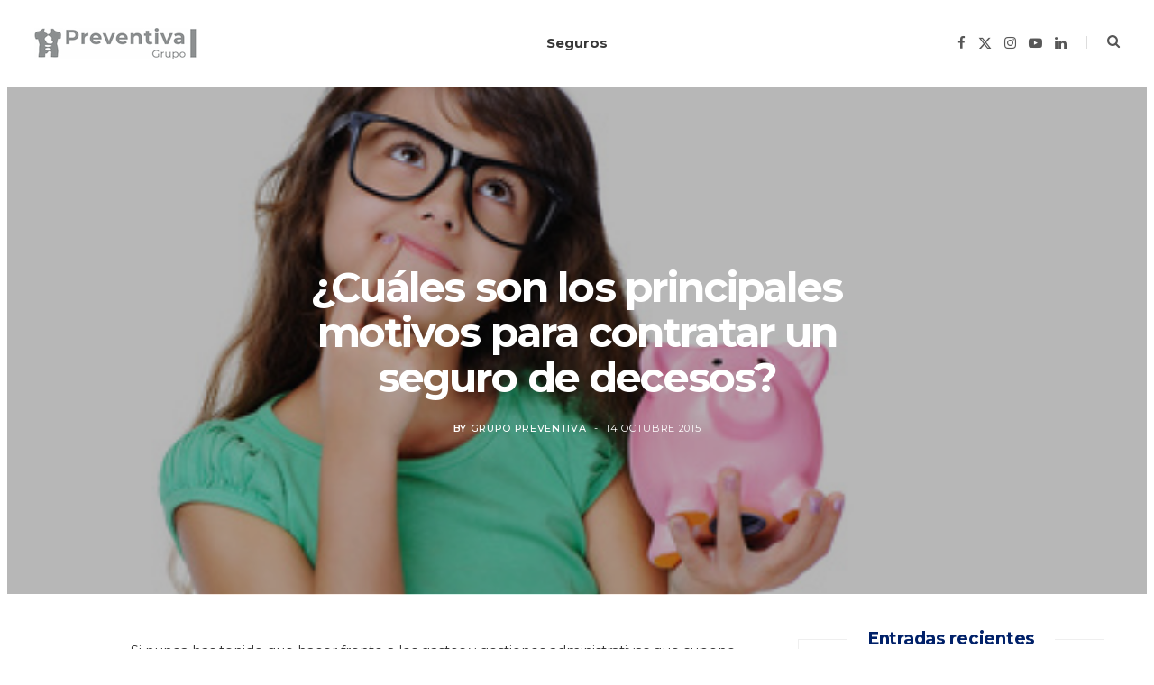

--- FILE ---
content_type: text/html; charset=UTF-8
request_url: https://grupopreventiva.com/son-principales-motivos-contratar-seguro-decesos/
body_size: 16466
content:
<!DOCTYPE html>
<html lang="es">

<head>

	<meta charset="UTF-8" />
	<meta http-equiv="x-ua-compatible" content="ie=edge" />
	<meta name="viewport" content="width=device-width, initial-scale=1" />
	<link rel="pingback" href="https://grupopreventiva.com/xmlrpc.php" />
	<link rel="profile" href="https://gmpg.org/xfn/11" />
	
	<meta name='robots' content='noindex, nofollow' />

	<!-- This site is optimized with the Yoast SEO plugin v26.5 - https://yoast.com/wordpress/plugins/seo/ -->
	<title>¿Cuáles son los principales motivos para contratar un seguro de decesos? - Blog Grupo Preventiva</title>
<link data-rocket-preload as="style" href="https://fonts.googleapis.com/css?family=Open%20Sans%3A400%2C400i%2C600%2C700%7CLora%3A400i%7CMontserrat%3A400%2C500%2C600%2C700%7COpen%20Sans%3A400%2C500%2C600%2C700&#038;subset=latin%2Clatin-ext&#038;display=swap" rel="preload">
<link href="https://fonts.googleapis.com/css?family=Open%20Sans%3A400%2C400i%2C600%2C700%7CLora%3A400i%7CMontserrat%3A400%2C500%2C600%2C700%7COpen%20Sans%3A400%2C500%2C600%2C700&#038;subset=latin%2Clatin-ext&#038;display=swap" media="print" onload="this.media=&#039;all&#039;" rel="stylesheet">
<noscript><link rel="stylesheet" href="https://fonts.googleapis.com/css?family=Open%20Sans%3A400%2C400i%2C600%2C700%7CLora%3A400i%7CMontserrat%3A400%2C500%2C600%2C700%7COpen%20Sans%3A400%2C500%2C600%2C700&#038;subset=latin%2Clatin-ext&#038;display=swap"></noscript>
	<meta property="og:locale" content="es_ES" />
	<meta property="og:type" content="article" />
	<meta property="og:title" content="¿Cuáles son los principales motivos para contratar un seguro de decesos? - Blog Grupo Preventiva" />
	<meta property="og:description" content="Si nunca has tenido que hacer frente a los gastos y gestiones administrativas que supone el fallecimiento de un familiar, como pueden ser los gastos de sepelio has de saber que su coste se puede situar en España entorno a los 2.000 y los 4.000 euros. Por todo ello, aparecen los seguros de decesos que" />
	<meta property="og:url" content="https://grupopreventiva.com/son-principales-motivos-contratar-seguro-decesos/" />
	<meta property="og:site_name" content="Blog Grupo Preventiva" />
	<meta property="article:published_time" content="2015-10-14T00:00:00+00:00" />
	<meta property="og:image" content="https://grupopreventiva.com/wp-content/uploads/2020/02/motivos-contratar-seguros-decesos.jpg" />
	<meta property="og:image:width" content="425" />
	<meta property="og:image:height" content="283" />
	<meta property="og:image:type" content="image/jpeg" />
	<meta name="author" content="Grupo Preventiva" />
	<meta name="twitter:card" content="summary_large_image" />
	<meta name="twitter:label1" content="Escrito por" />
	<meta name="twitter:data1" content="Grupo Preventiva" />
	<meta name="twitter:label2" content="Tiempo de lectura" />
	<meta name="twitter:data2" content="3 minutos" />
	<script type="application/ld+json" class="yoast-schema-graph">{"@context":"https://schema.org","@graph":[{"@type":"WebPage","@id":"https://grupopreventiva.com/son-principales-motivos-contratar-seguro-decesos/","url":"https://grupopreventiva.com/son-principales-motivos-contratar-seguro-decesos/","name":"¿Cuáles son los principales motivos para contratar un seguro de decesos? - Blog Grupo Preventiva","isPartOf":{"@id":"https://grupopreventiva.com/#website"},"primaryImageOfPage":{"@id":"https://grupopreventiva.com/son-principales-motivos-contratar-seguro-decesos/#primaryimage"},"image":{"@id":"https://grupopreventiva.com/son-principales-motivos-contratar-seguro-decesos/#primaryimage"},"thumbnailUrl":"https://grupopreventiva.com/wp-content/uploads/2020/02/motivos-contratar-seguros-decesos.jpg","datePublished":"2015-10-14T00:00:00+00:00","author":{"@id":"https://grupopreventiva.com/#/schema/person/1c4e59219e3f65e7a7bd2a27949155e0"},"breadcrumb":{"@id":"https://grupopreventiva.com/son-principales-motivos-contratar-seguro-decesos/#breadcrumb"},"inLanguage":"es","potentialAction":[{"@type":"ReadAction","target":["https://grupopreventiva.com/son-principales-motivos-contratar-seguro-decesos/"]}]},{"@type":"ImageObject","inLanguage":"es","@id":"https://grupopreventiva.com/son-principales-motivos-contratar-seguro-decesos/#primaryimage","url":"https://grupopreventiva.com/wp-content/uploads/2020/02/motivos-contratar-seguros-decesos.jpg","contentUrl":"https://grupopreventiva.com/wp-content/uploads/2020/02/motivos-contratar-seguros-decesos.jpg","width":425,"height":283},{"@type":"BreadcrumbList","@id":"https://grupopreventiva.com/son-principales-motivos-contratar-seguro-decesos/#breadcrumb","itemListElement":[{"@type":"ListItem","position":1,"name":"Portada","item":"https://grupopreventiva.com/"},{"@type":"ListItem","position":2,"name":"¿Cuáles son los principales motivos para contratar un seguro de decesos?"}]},{"@type":"WebSite","@id":"https://grupopreventiva.com/#website","url":"https://grupopreventiva.com/","name":"Blog Grupo Preventiva","description":"Noticias y artículos relacionados con el seguro para tu familia","potentialAction":[{"@type":"SearchAction","target":{"@type":"EntryPoint","urlTemplate":"https://grupopreventiva.com/?s={search_term_string}"},"query-input":{"@type":"PropertyValueSpecification","valueRequired":true,"valueName":"search_term_string"}}],"inLanguage":"es"},{"@type":"Person","@id":"https://grupopreventiva.com/#/schema/person/1c4e59219e3f65e7a7bd2a27949155e0","name":"Grupo Preventiva","image":{"@type":"ImageObject","inLanguage":"es","@id":"https://grupopreventiva.com/#/schema/person/image/","url":"https://secure.gravatar.com/avatar/d85ef96636067a0c2f36df1696e50cddd7229d49f6993dee6266530870ab0e1e?s=96&d=mm&r=g","contentUrl":"https://secure.gravatar.com/avatar/d85ef96636067a0c2f36df1696e50cddd7229d49f6993dee6266530870ab0e1e?s=96&d=mm&r=g","caption":"Grupo Preventiva"},"url":"https://grupopreventiva.com/author/preventiva/"}]}</script>
	<!-- / Yoast SEO plugin. -->


<link rel='dns-prefetch' href='//fonts.googleapis.com' />
<link href='https://fonts.gstatic.com' crossorigin rel='preconnect' />
<link rel="alternate" type="application/rss+xml" title="Blog Grupo Preventiva &raquo; Feed" href="https://grupopreventiva.com/feed/" />
<link rel="alternate" type="application/rss+xml" title="Blog Grupo Preventiva &raquo; Feed de los comentarios" href="https://grupopreventiva.com/comments/feed/" />
<link rel="alternate" title="oEmbed (JSON)" type="application/json+oembed" href="https://grupopreventiva.com/wp-json/oembed/1.0/embed?url=https%3A%2F%2Fgrupopreventiva.com%2Fson-principales-motivos-contratar-seguro-decesos%2F" />
<link rel="alternate" title="oEmbed (XML)" type="text/xml+oembed" href="https://grupopreventiva.com/wp-json/oembed/1.0/embed?url=https%3A%2F%2Fgrupopreventiva.com%2Fson-principales-motivos-contratar-seguro-decesos%2F&#038;format=xml" />
<style id='wp-img-auto-sizes-contain-inline-css' type='text/css'>
img:is([sizes=auto i],[sizes^="auto," i]){contain-intrinsic-size:3000px 1500px}
/*# sourceURL=wp-img-auto-sizes-contain-inline-css */
</style>
<link data-minify="1" rel='stylesheet' id='cheerup-core-css' href='https://grupopreventiva.com/wp-content/cache/min/1/wp-content/themes/cheerup/style.css?ver=1761043654' type='text/css' media='all' />
<style id='wp-emoji-styles-inline-css' type='text/css'>

	img.wp-smiley, img.emoji {
		display: inline !important;
		border: none !important;
		box-shadow: none !important;
		height: 1em !important;
		width: 1em !important;
		margin: 0 0.07em !important;
		vertical-align: -0.1em !important;
		background: none !important;
		padding: 0 !important;
	}
/*# sourceURL=wp-emoji-styles-inline-css */
</style>
<style id='wp-block-library-inline-css' type='text/css'>
:root{--wp-block-synced-color:#7a00df;--wp-block-synced-color--rgb:122,0,223;--wp-bound-block-color:var(--wp-block-synced-color);--wp-editor-canvas-background:#ddd;--wp-admin-theme-color:#007cba;--wp-admin-theme-color--rgb:0,124,186;--wp-admin-theme-color-darker-10:#006ba1;--wp-admin-theme-color-darker-10--rgb:0,107,160.5;--wp-admin-theme-color-darker-20:#005a87;--wp-admin-theme-color-darker-20--rgb:0,90,135;--wp-admin-border-width-focus:2px}@media (min-resolution:192dpi){:root{--wp-admin-border-width-focus:1.5px}}.wp-element-button{cursor:pointer}:root .has-very-light-gray-background-color{background-color:#eee}:root .has-very-dark-gray-background-color{background-color:#313131}:root .has-very-light-gray-color{color:#eee}:root .has-very-dark-gray-color{color:#313131}:root .has-vivid-green-cyan-to-vivid-cyan-blue-gradient-background{background:linear-gradient(135deg,#00d084,#0693e3)}:root .has-purple-crush-gradient-background{background:linear-gradient(135deg,#34e2e4,#4721fb 50%,#ab1dfe)}:root .has-hazy-dawn-gradient-background{background:linear-gradient(135deg,#faaca8,#dad0ec)}:root .has-subdued-olive-gradient-background{background:linear-gradient(135deg,#fafae1,#67a671)}:root .has-atomic-cream-gradient-background{background:linear-gradient(135deg,#fdd79a,#004a59)}:root .has-nightshade-gradient-background{background:linear-gradient(135deg,#330968,#31cdcf)}:root .has-midnight-gradient-background{background:linear-gradient(135deg,#020381,#2874fc)}:root{--wp--preset--font-size--normal:16px;--wp--preset--font-size--huge:42px}.has-regular-font-size{font-size:1em}.has-larger-font-size{font-size:2.625em}.has-normal-font-size{font-size:var(--wp--preset--font-size--normal)}.has-huge-font-size{font-size:var(--wp--preset--font-size--huge)}.has-text-align-center{text-align:center}.has-text-align-left{text-align:left}.has-text-align-right{text-align:right}.has-fit-text{white-space:nowrap!important}#end-resizable-editor-section{display:none}.aligncenter{clear:both}.items-justified-left{justify-content:flex-start}.items-justified-center{justify-content:center}.items-justified-right{justify-content:flex-end}.items-justified-space-between{justify-content:space-between}.screen-reader-text{border:0;clip-path:inset(50%);height:1px;margin:-1px;overflow:hidden;padding:0;position:absolute;width:1px;word-wrap:normal!important}.screen-reader-text:focus{background-color:#ddd;clip-path:none;color:#444;display:block;font-size:1em;height:auto;left:5px;line-height:normal;padding:15px 23px 14px;text-decoration:none;top:5px;width:auto;z-index:100000}html :where(.has-border-color){border-style:solid}html :where([style*=border-top-color]){border-top-style:solid}html :where([style*=border-right-color]){border-right-style:solid}html :where([style*=border-bottom-color]){border-bottom-style:solid}html :where([style*=border-left-color]){border-left-style:solid}html :where([style*=border-width]){border-style:solid}html :where([style*=border-top-width]){border-top-style:solid}html :where([style*=border-right-width]){border-right-style:solid}html :where([style*=border-bottom-width]){border-bottom-style:solid}html :where([style*=border-left-width]){border-left-style:solid}html :where(img[class*=wp-image-]){height:auto;max-width:100%}:where(figure){margin:0 0 1em}html :where(.is-position-sticky){--wp-admin--admin-bar--position-offset:var(--wp-admin--admin-bar--height,0px)}@media screen and (max-width:600px){html :where(.is-position-sticky){--wp-admin--admin-bar--position-offset:0px}}

/*# sourceURL=wp-block-library-inline-css */
</style><style id='global-styles-inline-css' type='text/css'>
:root{--wp--preset--aspect-ratio--square: 1;--wp--preset--aspect-ratio--4-3: 4/3;--wp--preset--aspect-ratio--3-4: 3/4;--wp--preset--aspect-ratio--3-2: 3/2;--wp--preset--aspect-ratio--2-3: 2/3;--wp--preset--aspect-ratio--16-9: 16/9;--wp--preset--aspect-ratio--9-16: 9/16;--wp--preset--color--black: #000000;--wp--preset--color--cyan-bluish-gray: #abb8c3;--wp--preset--color--white: #ffffff;--wp--preset--color--pale-pink: #f78da7;--wp--preset--color--vivid-red: #cf2e2e;--wp--preset--color--luminous-vivid-orange: #ff6900;--wp--preset--color--luminous-vivid-amber: #fcb900;--wp--preset--color--light-green-cyan: #7bdcb5;--wp--preset--color--vivid-green-cyan: #00d084;--wp--preset--color--pale-cyan-blue: #8ed1fc;--wp--preset--color--vivid-cyan-blue: #0693e3;--wp--preset--color--vivid-purple: #9b51e0;--wp--preset--gradient--vivid-cyan-blue-to-vivid-purple: linear-gradient(135deg,rgb(6,147,227) 0%,rgb(155,81,224) 100%);--wp--preset--gradient--light-green-cyan-to-vivid-green-cyan: linear-gradient(135deg,rgb(122,220,180) 0%,rgb(0,208,130) 100%);--wp--preset--gradient--luminous-vivid-amber-to-luminous-vivid-orange: linear-gradient(135deg,rgb(252,185,0) 0%,rgb(255,105,0) 100%);--wp--preset--gradient--luminous-vivid-orange-to-vivid-red: linear-gradient(135deg,rgb(255,105,0) 0%,rgb(207,46,46) 100%);--wp--preset--gradient--very-light-gray-to-cyan-bluish-gray: linear-gradient(135deg,rgb(238,238,238) 0%,rgb(169,184,195) 100%);--wp--preset--gradient--cool-to-warm-spectrum: linear-gradient(135deg,rgb(74,234,220) 0%,rgb(151,120,209) 20%,rgb(207,42,186) 40%,rgb(238,44,130) 60%,rgb(251,105,98) 80%,rgb(254,248,76) 100%);--wp--preset--gradient--blush-light-purple: linear-gradient(135deg,rgb(255,206,236) 0%,rgb(152,150,240) 100%);--wp--preset--gradient--blush-bordeaux: linear-gradient(135deg,rgb(254,205,165) 0%,rgb(254,45,45) 50%,rgb(107,0,62) 100%);--wp--preset--gradient--luminous-dusk: linear-gradient(135deg,rgb(255,203,112) 0%,rgb(199,81,192) 50%,rgb(65,88,208) 100%);--wp--preset--gradient--pale-ocean: linear-gradient(135deg,rgb(255,245,203) 0%,rgb(182,227,212) 50%,rgb(51,167,181) 100%);--wp--preset--gradient--electric-grass: linear-gradient(135deg,rgb(202,248,128) 0%,rgb(113,206,126) 100%);--wp--preset--gradient--midnight: linear-gradient(135deg,rgb(2,3,129) 0%,rgb(40,116,252) 100%);--wp--preset--font-size--small: 13px;--wp--preset--font-size--medium: 20px;--wp--preset--font-size--large: 36px;--wp--preset--font-size--x-large: 42px;--wp--preset--spacing--20: 0.44rem;--wp--preset--spacing--30: 0.67rem;--wp--preset--spacing--40: 1rem;--wp--preset--spacing--50: 1.5rem;--wp--preset--spacing--60: 2.25rem;--wp--preset--spacing--70: 3.38rem;--wp--preset--spacing--80: 5.06rem;--wp--preset--shadow--natural: 6px 6px 9px rgba(0, 0, 0, 0.2);--wp--preset--shadow--deep: 12px 12px 50px rgba(0, 0, 0, 0.4);--wp--preset--shadow--sharp: 6px 6px 0px rgba(0, 0, 0, 0.2);--wp--preset--shadow--outlined: 6px 6px 0px -3px rgb(255, 255, 255), 6px 6px rgb(0, 0, 0);--wp--preset--shadow--crisp: 6px 6px 0px rgb(0, 0, 0);}:where(.is-layout-flex){gap: 0.5em;}:where(.is-layout-grid){gap: 0.5em;}body .is-layout-flex{display: flex;}.is-layout-flex{flex-wrap: wrap;align-items: center;}.is-layout-flex > :is(*, div){margin: 0;}body .is-layout-grid{display: grid;}.is-layout-grid > :is(*, div){margin: 0;}:where(.wp-block-columns.is-layout-flex){gap: 2em;}:where(.wp-block-columns.is-layout-grid){gap: 2em;}:where(.wp-block-post-template.is-layout-flex){gap: 1.25em;}:where(.wp-block-post-template.is-layout-grid){gap: 1.25em;}.has-black-color{color: var(--wp--preset--color--black) !important;}.has-cyan-bluish-gray-color{color: var(--wp--preset--color--cyan-bluish-gray) !important;}.has-white-color{color: var(--wp--preset--color--white) !important;}.has-pale-pink-color{color: var(--wp--preset--color--pale-pink) !important;}.has-vivid-red-color{color: var(--wp--preset--color--vivid-red) !important;}.has-luminous-vivid-orange-color{color: var(--wp--preset--color--luminous-vivid-orange) !important;}.has-luminous-vivid-amber-color{color: var(--wp--preset--color--luminous-vivid-amber) !important;}.has-light-green-cyan-color{color: var(--wp--preset--color--light-green-cyan) !important;}.has-vivid-green-cyan-color{color: var(--wp--preset--color--vivid-green-cyan) !important;}.has-pale-cyan-blue-color{color: var(--wp--preset--color--pale-cyan-blue) !important;}.has-vivid-cyan-blue-color{color: var(--wp--preset--color--vivid-cyan-blue) !important;}.has-vivid-purple-color{color: var(--wp--preset--color--vivid-purple) !important;}.has-black-background-color{background-color: var(--wp--preset--color--black) !important;}.has-cyan-bluish-gray-background-color{background-color: var(--wp--preset--color--cyan-bluish-gray) !important;}.has-white-background-color{background-color: var(--wp--preset--color--white) !important;}.has-pale-pink-background-color{background-color: var(--wp--preset--color--pale-pink) !important;}.has-vivid-red-background-color{background-color: var(--wp--preset--color--vivid-red) !important;}.has-luminous-vivid-orange-background-color{background-color: var(--wp--preset--color--luminous-vivid-orange) !important;}.has-luminous-vivid-amber-background-color{background-color: var(--wp--preset--color--luminous-vivid-amber) !important;}.has-light-green-cyan-background-color{background-color: var(--wp--preset--color--light-green-cyan) !important;}.has-vivid-green-cyan-background-color{background-color: var(--wp--preset--color--vivid-green-cyan) !important;}.has-pale-cyan-blue-background-color{background-color: var(--wp--preset--color--pale-cyan-blue) !important;}.has-vivid-cyan-blue-background-color{background-color: var(--wp--preset--color--vivid-cyan-blue) !important;}.has-vivid-purple-background-color{background-color: var(--wp--preset--color--vivid-purple) !important;}.has-black-border-color{border-color: var(--wp--preset--color--black) !important;}.has-cyan-bluish-gray-border-color{border-color: var(--wp--preset--color--cyan-bluish-gray) !important;}.has-white-border-color{border-color: var(--wp--preset--color--white) !important;}.has-pale-pink-border-color{border-color: var(--wp--preset--color--pale-pink) !important;}.has-vivid-red-border-color{border-color: var(--wp--preset--color--vivid-red) !important;}.has-luminous-vivid-orange-border-color{border-color: var(--wp--preset--color--luminous-vivid-orange) !important;}.has-luminous-vivid-amber-border-color{border-color: var(--wp--preset--color--luminous-vivid-amber) !important;}.has-light-green-cyan-border-color{border-color: var(--wp--preset--color--light-green-cyan) !important;}.has-vivid-green-cyan-border-color{border-color: var(--wp--preset--color--vivid-green-cyan) !important;}.has-pale-cyan-blue-border-color{border-color: var(--wp--preset--color--pale-cyan-blue) !important;}.has-vivid-cyan-blue-border-color{border-color: var(--wp--preset--color--vivid-cyan-blue) !important;}.has-vivid-purple-border-color{border-color: var(--wp--preset--color--vivid-purple) !important;}.has-vivid-cyan-blue-to-vivid-purple-gradient-background{background: var(--wp--preset--gradient--vivid-cyan-blue-to-vivid-purple) !important;}.has-light-green-cyan-to-vivid-green-cyan-gradient-background{background: var(--wp--preset--gradient--light-green-cyan-to-vivid-green-cyan) !important;}.has-luminous-vivid-amber-to-luminous-vivid-orange-gradient-background{background: var(--wp--preset--gradient--luminous-vivid-amber-to-luminous-vivid-orange) !important;}.has-luminous-vivid-orange-to-vivid-red-gradient-background{background: var(--wp--preset--gradient--luminous-vivid-orange-to-vivid-red) !important;}.has-very-light-gray-to-cyan-bluish-gray-gradient-background{background: var(--wp--preset--gradient--very-light-gray-to-cyan-bluish-gray) !important;}.has-cool-to-warm-spectrum-gradient-background{background: var(--wp--preset--gradient--cool-to-warm-spectrum) !important;}.has-blush-light-purple-gradient-background{background: var(--wp--preset--gradient--blush-light-purple) !important;}.has-blush-bordeaux-gradient-background{background: var(--wp--preset--gradient--blush-bordeaux) !important;}.has-luminous-dusk-gradient-background{background: var(--wp--preset--gradient--luminous-dusk) !important;}.has-pale-ocean-gradient-background{background: var(--wp--preset--gradient--pale-ocean) !important;}.has-electric-grass-gradient-background{background: var(--wp--preset--gradient--electric-grass) !important;}.has-midnight-gradient-background{background: var(--wp--preset--gradient--midnight) !important;}.has-small-font-size{font-size: var(--wp--preset--font-size--small) !important;}.has-medium-font-size{font-size: var(--wp--preset--font-size--medium) !important;}.has-large-font-size{font-size: var(--wp--preset--font-size--large) !important;}.has-x-large-font-size{font-size: var(--wp--preset--font-size--x-large) !important;}
/*# sourceURL=global-styles-inline-css */
</style>

<style id='classic-theme-styles-inline-css' type='text/css'>
/*! This file is auto-generated */
.wp-block-button__link{color:#fff;background-color:#32373c;border-radius:9999px;box-shadow:none;text-decoration:none;padding:calc(.667em + 2px) calc(1.333em + 2px);font-size:1.125em}.wp-block-file__button{background:#32373c;color:#fff;text-decoration:none}
/*# sourceURL=/wp-includes/css/classic-themes.min.css */
</style>
<link data-minify="1" rel='stylesheet' id='wpa-css-css' href='https://grupopreventiva.com/wp-content/cache/min/1/wp-content/plugins/honeypot/includes/css/wpa.css?ver=1761043654' type='text/css' media='all' />

<link data-minify="1" rel='stylesheet' id='cheerup-icons-css' href='https://grupopreventiva.com/wp-content/cache/min/1/wp-content/themes/cheerup/css/icons/icons.css?ver=1761043654' type='text/css' media='all' />
<link data-minify="1" rel='stylesheet' id='cheerup-lightbox-css' href='https://grupopreventiva.com/wp-content/cache/min/1/wp-content/themes/cheerup/css/lightbox.css?ver=1761043654' type='text/css' media='all' />
<link data-minify="1" rel='stylesheet' id='cheerup-skin-css' href='https://grupopreventiva.com/wp-content/cache/min/1/wp-content/themes/cheerup/css/skin-bold.css?ver=1761043654' type='text/css' media='all' />
<link data-minify="1" rel='stylesheet' id='cheerup-font-raleway-css' href='https://grupopreventiva.com/wp-content/cache/min/1/wp-content/themes/cheerup/css/fonts/raleway.css?ver=1761043654' type='text/css' media='all' />
<link data-minify="1" rel='stylesheet' id='cheerup-child-css' href='https://grupopreventiva.com/wp-content/cache/min/1/wp-content/themes/cheerup-child/style.css?ver=1761043654' type='text/css' media='all' />
<style id='cheerup-child-inline-css' type='text/css'>
:root { --main-color: #4698cb;
--main-color-rgb: 70,152,203;
--text-font: "Montserrat", system-ui, -apple-system, "Segoe UI", Arial, sans-serif;
--body-font: "Montserrat", system-ui, -apple-system, "Segoe UI", Arial, sans-serif;
--title-font: "Montserrat", system-ui, -apple-system, "Segoe UI", Arial, sans-serif;
--h-font: "Montserrat", system-ui, -apple-system, "Segoe UI", Arial, sans-serif;
--title-font: "Montserrat", system-ui, -apple-system, "Segoe UI", Arial, sans-serif;
--nav-hover-color: #012169;
--nav-blip-hover-color: #012169;
--nav-active-color: #012169;
--ui-font: "Montserrat", system-ui, -apple-system, "Segoe UI", Arial, sans-serif;
--title-font: "Montserrat", system-ui, -apple-system, "Segoe UI", Arial, sans-serif;
--h-font: "Montserrat", system-ui, -apple-system, "Segoe UI", Arial, sans-serif;
--alt-font: "Montserrat", system-ui, -apple-system, "Segoe UI", Arial, sans-serif;
--alt-font2: "Montserrat", system-ui, -apple-system, "Segoe UI", Arial, sans-serif; }
.post-title, 
.post-title-alt, 
.post-title a, 
.post-title-alt a { color: #012169; }
.sidebar .widget-title { color: #012169; }
.sidebar .widget-title .title { font-family: "Open Sans", system-ui, -apple-system, "Segoe UI", Arial, sans-serif; }
.sidebar .widget-title { --block-head-bc: #4698cb; }
.navigation { font-family: "Open Sans", system-ui, -apple-system, "Segoe UI", Arial, sans-serif; }
.navigation .menu > li > a:after { display: none; }
.navigation { --nav-drop-color: #c3c3c3; --nav-drop-active-color: #000000; }
.main-footer .upper-footer { background-color: #4698cb; border-top: none; }
.main-footer .post-title, .main-footer .product-title { color: #012169 !important; }
.navigation.inline .menu > li > a { font-family: "Open Sans", system-ui, -apple-system, "Segoe UI", Arial, sans-serif; }
.navigation.inline .menu > li li a { font-family: "Open Sans", system-ui, -apple-system, "Segoe UI", Arial, sans-serif; }


/*# sourceURL=cheerup-child-inline-css */
</style>

<style id='rocket-lazyload-inline-css' type='text/css'>
.rll-youtube-player{position:relative;padding-bottom:56.23%;height:0;overflow:hidden;max-width:100%;}.rll-youtube-player:focus-within{outline: 2px solid currentColor;outline-offset: 5px;}.rll-youtube-player iframe{position:absolute;top:0;left:0;width:100%;height:100%;z-index:100;background:0 0}.rll-youtube-player img{bottom:0;display:block;left:0;margin:auto;max-width:100%;width:100%;position:absolute;right:0;top:0;border:none;height:auto;-webkit-transition:.4s all;-moz-transition:.4s all;transition:.4s all}.rll-youtube-player img:hover{-webkit-filter:brightness(75%)}.rll-youtube-player .play{height:100%;width:100%;left:0;top:0;position:absolute;background:url(https://grupopreventiva.com/wp-content/plugins/wp-rocket/assets/img/youtube.png) no-repeat center;background-color: transparent !important;cursor:pointer;border:none;}
/*# sourceURL=rocket-lazyload-inline-css */
</style>
<script type="text/javascript" id="cheerup-lazy-inline-js-after">
/* <![CDATA[ */
/**
 * @copyright ThemeSphere
 * @preserve
 */
var BunyadLazy={};BunyadLazy.load=function(){function a(e,n){var t={};e.dataset.bgset&&e.dataset.sizes?(t.sizes=e.dataset.sizes,t.srcset=e.dataset.bgset):t.src=e.dataset.bgsrc,function(t){var a=t.dataset.ratio;if(0<a){const e=t.parentElement;if(e.classList.contains("media-ratio")){const n=e.style;n.getPropertyValue("--a-ratio")||(n.paddingBottom=100/a+"%")}}}(e);var a,o=document.createElement("img");for(a in o.onload=function(){var t="url('"+(o.currentSrc||o.src)+"')",a=e.style;a.backgroundImage!==t&&requestAnimationFrame(()=>{a.backgroundImage=t,n&&n()}),o.onload=null,o.onerror=null,o=null},o.onerror=o.onload,t)o.setAttribute(a,t[a]);o&&o.complete&&0<o.naturalWidth&&o.onload&&o.onload()}function e(t){t.dataset.loaded||a(t,()=>{document.dispatchEvent(new Event("lazyloaded")),t.dataset.loaded=1})}function n(t){"complete"===document.readyState?t():window.addEventListener("load",t)}return{initEarly:function(){var t,a=()=>{document.querySelectorAll(".img.bg-cover:not(.lazyload)").forEach(e)};"complete"!==document.readyState?(t=setInterval(a,150),n(()=>{a(),clearInterval(t)})):a()},callOnLoad:n,initBgImages:function(t){t&&n(()=>{document.querySelectorAll(".img.bg-cover").forEach(e)})},bgLoad:a}}(),BunyadLazy.load.initEarly();
//# sourceURL=cheerup-lazy-inline-js-after
/* ]]> */
</script>
<script type="text/javascript" id="jquery-core-js-extra">
/* <![CDATA[ */
var Sphere_Plugin = {"ajaxurl":"https://grupopreventiva.com/wp-admin/admin-ajax.php"};
//# sourceURL=jquery-core-js-extra
/* ]]> */
</script>
<script type="text/javascript" src="https://grupopreventiva.com/wp-includes/js/jquery/jquery.min.js?ver=3.7.1" id="jquery-core-js"></script>
<script type="text/javascript" src="https://grupopreventiva.com/wp-includes/js/jquery/jquery-migrate.min.js?ver=3.4.1" id="jquery-migrate-js"></script>
<link rel="https://api.w.org/" href="https://grupopreventiva.com/wp-json/" /><link rel="alternate" title="JSON" type="application/json" href="https://grupopreventiva.com/wp-json/wp/v2/posts/1154" /><link rel="EditURI" type="application/rsd+xml" title="RSD" href="https://grupopreventiva.com/xmlrpc.php?rsd" />
<meta name="generator" content="WordPress 6.9" />
<link rel='shortlink' href='https://grupopreventiva.com/?p=1154' />
<noscript><style id="rocket-lazyload-nojs-css">.rll-youtube-player, [data-lazy-src]{display:none !important;}</style></noscript>
<meta name="generator" content="WP Rocket 3.20.1.2" data-wpr-features="wpr_defer_js wpr_minify_js wpr_lazyload_images wpr_lazyload_iframes wpr_minify_css wpr_desktop" /></head>

<body class="wp-singular post-template-default single single-post postid-1154 single-format-standard wp-theme-cheerup wp-child-theme-cheerup-child right-sidebar layout-creative skin-bold has-lb has-lb-s">


<div data-rocket-location-hash="a933d212100e5e0b47adec7322983482" class="main-wrap">

	
		
		
<header data-rocket-location-hash="5ef4f59eb661d1a49b10eb714ff53c18" id="main-head" class="main-head head-nav-below simple has-search-modal">

	<div data-rocket-location-hash="093ae98d9c256c4f3c1b08486efb3db4" class="inner inner-head ts-contain" data-sticky-bar="smart">
		<div class="wrap">
		
			<div class="left-contain">
				<span class="mobile-nav"><i class="tsi tsi-bars"></i></span>	
			
						<div class="title">
			
			<a href="https://grupopreventiva.com/" title="Blog Grupo Preventiva" rel="home">
			
							
								
				<img src="data:image/svg+xml,%3Csvg%20xmlns='http://www.w3.org/2000/svg'%20viewBox='0%200%20180%2035'%3E%3C/svg%3E" class="logo-image" alt="Blog Grupo Preventiva" data-lazy-srcset="https://grupopreventiva.com/wp-content/uploads/2023/05/logo-nuevo-grupo-preventiva.png ,https://grupopreventiva.com/wp-content/uploads/2023/05/logo-nuevo-grupo-preventiva-2x.png 2x" width="180" height="35" data-lazy-src="https://grupopreventiva.com/wp-content/uploads/2023/05/logo-nuevo-grupo-preventiva.png" /><noscript><img src="https://grupopreventiva.com/wp-content/uploads/2023/05/logo-nuevo-grupo-preventiva.png" class="logo-image" alt="Blog Grupo Preventiva" srcset="https://grupopreventiva.com/wp-content/uploads/2023/05/logo-nuevo-grupo-preventiva.png ,https://grupopreventiva.com/wp-content/uploads/2023/05/logo-nuevo-grupo-preventiva-2x.png 2x" width="180" height="35" /></noscript>

						
			</a>
		
		</div>			
			</div>
				
				
			<div class="navigation-wrap inline">
								
				<nav class="navigation navigation-main inline simple light" data-sticky-bar="smart">
					<div class="menu-main-menu-container"><ul id="menu-main-menu" class="menu"><li id="menu-item-1243" class="menu-item menu-item-type-taxonomy menu-item-object-category menu-cat-17 menu-item-1243"><a href="https://grupopreventiva.com/category/seguros/">Seguros</a></li>
</ul></div>				</nav>
				
							</div>
			
			<div class="actions">
			
				
	
		<ul class="social-icons cf">
		
					
			<li><a href="https://www.facebook.com/GrupoPreventivaSeguros" class="tsi tsi-facebook" target="_blank"><span class="visuallyhidden">Facebook</span></a></li>
									
					
			<li><a href="https://twitter.com/GrupoPreventiva" class="tsi tsi-twitter" target="_blank"><span class="visuallyhidden">X (Twitter)</span></a></li>
									
					
			<li><a href="https://www.instagram.com/preventiva_seguros/" class="tsi tsi-instagram" target="_blank"><span class="visuallyhidden">Instagram</span></a></li>
									
					
			<li><a href="https://www.youtube.com/channel/UCPyOOEmdZn1aQKLaD9axtHQ" class="tsi tsi-youtube-play" target="_blank"><span class="visuallyhidden">YouTube</span></a></li>
									
					
			<li><a href="https://www.linkedin.com/company/preventiva-compa-ia-de-seguros-y-reaseguros-s.a.?trk=top_nav_home" class="tsi tsi-linkedin" target="_blank"><span class="visuallyhidden">LinkedIn</span></a></li>
									
					
		</ul>
	
								
								
					<a href="#" title="Buscar" class="search-link"><i class="tsi tsi-search"></i></a>
					
					<div class="search-box-overlay">
						<form method="get" class="search-form" action="https://grupopreventiva.com/">
						
							<button type="submit" class="search-submit" aria-label="Buscar"><i class="tsi tsi-search"></i></button>
							<input type="search" class="search-field" name="s" placeholder="Escribe y pulsa Intro" value="" required />
									
						</form>
					</div>
				
								
							
			</div>
		</div>
	</div>

</header> <!-- .main-head -->	
	
		
	
<div data-rocket-location-hash="0c82e35287269051bdc3a539e5e5ae91" class="single-creative css-parallax">

	<div data-rocket-location-hash="2e02b6d829971ec13e12490be8d0ec7b" class="cf">
		
	
	<div class="featured" data-parallax="1">
	
				
			<a href="https://grupopreventiva.com/wp-content/uploads/2020/02/motivos-contratar-seguros-decesos.jpg" class="image-link"><img width="425" height="283" src="data:image/svg+xml,%3Csvg%20xmlns='http://www.w3.org/2000/svg'%20viewBox='0%200%20425%20283'%3E%3C/svg%3E" class="attachment-large size-large wp-post-image" alt="" data-lazy-sizes="(max-width: 1920px) 100vw, 1920px" title="¿Cuáles son los principales motivos para contratar un seguro de decesos?" decoding="async" fetchpriority="high" data-lazy-srcset="https://grupopreventiva.com/wp-content/uploads/2020/02/motivos-contratar-seguros-decesos.jpg 425w, https://grupopreventiva.com/wp-content/uploads/2020/02/motivos-contratar-seguros-decesos-300x200.jpg 300w, https://grupopreventiva.com/wp-content/uploads/2020/02/motivos-contratar-seguros-decesos-175x117.jpg 175w" data-lazy-src="https://grupopreventiva.com/wp-content/uploads/2020/02/motivos-contratar-seguros-decesos.jpg" /><noscript><img width="425" height="283" src="https://grupopreventiva.com/wp-content/uploads/2020/02/motivos-contratar-seguros-decesos.jpg" class="attachment-large size-large wp-post-image" alt="" sizes="(max-width: 1920px) 100vw, 1920px" title="¿Cuáles son los principales motivos para contratar un seguro de decesos?" decoding="async" fetchpriority="high" srcset="https://grupopreventiva.com/wp-content/uploads/2020/02/motivos-contratar-seguros-decesos.jpg 425w, https://grupopreventiva.com/wp-content/uploads/2020/02/motivos-contratar-seguros-decesos-300x200.jpg 300w, https://grupopreventiva.com/wp-content/uploads/2020/02/motivos-contratar-seguros-decesos-175x117.jpg 175w" /></noscript></a>			
				
		<div class="overlay">
					
			<div class="post-meta post-meta-b the-post-meta has-below"><div class="meta-above"><span class="cat-labels">
						<span class="text-in">En</span>
						
					</span>
					</div><h1 class="is-title post-title">¿Cuáles son los principales motivos para contratar un seguro de decesos?</h1><div class="below meta-below"><span class="meta-item post-author"><span class="by">By</span> <a href="https://grupopreventiva.com/author/preventiva/" title="Entradas de Grupo Preventiva" rel="author">Grupo Preventiva</a></span> <span class="meta-sep"></span> <a href="https://grupopreventiva.com/son-principales-motivos-contratar-seguro-decesos/" class="meta-item date-link">
						<time class="post-date" datetime="2015-10-14T00:00:00+00:00">14 octubre 2015</time>
					</a></div></div>							
														<div class="post-share">
					
						
			<div class="post-share-icons cf">
			
				<span class="counters">

													
		<a href="#" class="likes-count tsi tsi-heart-o" data-id="1154" title=""><span class="number">0</span></a>
		
												
				</span>

								
					<a href="https://www.facebook.com/sharer.php?u=https%3A%2F%2Fgrupopreventiva.com%2Fson-principales-motivos-contratar-seguro-decesos%2F" class="link facebook" target="_blank" title="Compartir en Facebook"><i class="tsi tsi-facebook"></i></a>
						
								
					<a href="https://twitter.com/intent/tweet?url=https%3A%2F%2Fgrupopreventiva.com%2Fson-principales-motivos-contratar-seguro-decesos%2F&#038;text=%C2%BFCu%C3%A1les%20son%20los%20principales%20motivos%20para%20contratar%20un%20seguro%20de%20decesos%3F" class="link twitter" target="_blank" title="Compartir en Twitter"><i class="tsi tsi-twitter"></i></a>
						
								
					<a href="https://pinterest.com/pin/create/button/?url=https%3A%2F%2Fgrupopreventiva.com%2Fson-principales-motivos-contratar-seguro-decesos%2F&#038;media=https%3A%2F%2Fgrupopreventiva.com%2Fwp-content%2Fuploads%2F2020%2F02%2Fmotivos-contratar-seguros-decesos.jpg&#038;description=%C2%BFCu%C3%A1les%20son%20los%20principales%20motivos%20para%20contratar%20un%20seguro%20de%20decesos%3F" class="link pinterest" target="_blank" title="Pinterest"><i class="tsi tsi-pinterest-p"></i></a>
						
								
					<a href="/cdn-cgi/l/email-protection#[base64]" class="link email" target="_blank" title="Email"><i class="tsi tsi-envelope-o"></i></a>
						
									
								
			</div>
			
						
		</div>										
		</div>
		
	</div>

		</div>
	
	
	<div data-rocket-location-hash="84f1fab2b885058f57280e1beb7f8544" class="main wrap">

		<div id="post-1154" class="post-1154 post type-post status-publish format-standard has-post-thumbnail">
	
		<div class="ts-row cf">
			<div class="col-8 main-content cf">

				<article class="the-post">
					
								
					<div>
									
	
	<div class="post-share-float share-float-a is-hidden cf">
	
					<span class="share-text">Compartir</span>
		
		<div class="services">
		
				
			<a href="https://www.facebook.com/sharer.php?u=https%3A%2F%2Fgrupopreventiva.com%2Fson-principales-motivos-contratar-seguro-decesos%2F" class="cf service facebook" target="_blank" title="Compartir en Facebook">
				<i class="tsi tsi-facebook"></i>
				<span class="label">Compartir en Facebook</span>
			</a>
				
				
			<a href="https://twitter.com/intent/tweet?url=https%3A%2F%2Fgrupopreventiva.com%2Fson-principales-motivos-contratar-seguro-decesos%2F&text=%C2%BFCu%C3%A1les%20son%20los%20principales%20motivos%20para%20contratar%20un%20seguro%20de%20decesos%3F" class="cf service twitter" target="_blank" title="Compartir en Twitter">
				<i class="tsi tsi-twitter"></i>
				<span class="label">Compartir en Twitter</span>
			</a>
				
				
			<a href="https://pinterest.com/pin/create/button/?url=https%3A%2F%2Fgrupopreventiva.com%2Fson-principales-motivos-contratar-seguro-decesos%2F&media=https%3A%2F%2Fgrupopreventiva.com%2Fwp-content%2Fuploads%2F2020%2F02%2Fmotivos-contratar-seguros-decesos.jpg&description=%C2%BFCu%C3%A1les%20son%20los%20principales%20motivos%20para%20contratar%20un%20seguro%20de%20decesos%3F" class="cf service pinterest" target="_blank" title="Pinterest">
				<i class="tsi tsi-pinterest-p"></i>
				<span class="label">Pinterest</span>
			</a>
				
				
			<a href="/cdn-cgi/l/email-protection#[base64]" class="cf service email" target="_blank" title="Email">
				<i class="tsi tsi-envelope-o"></i>
				<span class="label">Email</span>
			</a>
				
				
		</div>
		
	</div>
	
							</div>
		
		<div class="post-content description cf entry-content has-share-float content-normal">


			<p>Si nunca has tenido que hacer frente a los gastos y gestiones administrativas que supone el fallecimiento de un familiar, como pueden ser los gastos de sepelio has de saber que su coste se puede situar en España entorno a los 2.000 y los 4.000 euros.<br />
Por todo ello, aparecen los seguros de decesos que son un tipo de seguro que cubre principalmente los gastos de sepelio, garantizando el pago de los servicios de funeral, tanatorio, flores, entierro o incineración.</p>
<p>A la pregunta de cuáles son los principales motivos para contratar un seguro de decesos existen varias respuestas, ya que son varios los gastos y trámites que deben realizar los familiares del fallecido. No obstante, los principales son:</p>
<p>		La familia del asegurado no tendrá que ocuparse ni preocuparse de nada en momentos tan complicados como es la muerte de un familiar o ser querido.</p>
<p>		Ayuda a evitar muchas gestiones o decisiones que deben tomarse en una situación en la que no podemos pensar con claridad, facilitándonos gestiones burocráticas y administrativas.</p>
<p>		Disponibilidad inmediata del servicio: ventaja que puedes disfrutar con los seguros de decesos y no con los de vida, ya que los beneficiarios de los seguros de vida antes de poder percibir el capital deben pagar el impuesto de sucesiones.</p>
<p>		Coste reducido: normalmente el coste de un seguro de decesos es menor que un seguro de vida.</p>
<p>		Contratación de una póliza de decesos: pueden contratar un seguro de decesos personas que no se les puede hacer un seguro de vida, como pueden ser los menores de edad o personas de avanzada edad.</p>
<p>Por otro lado, sus principales coberturas son:</p>
<p>		Servicio fúnebre y servicio funerario como puede ser: tanatorio y montaje de capilla ardiente, féretro, coche fúnebre, corona, etc.</p>
<p>		Orientación legal para algunos trámites.</p>
<p>		Trámites legales: como pueden ser el certificado de últimas voluntades, certificado de defunción, solicitud y tramitación de pensiones de viudedad, etc.</p>
<p>		Traslado nacional o internacional del féretro: en caso de querer ser enterrado en una localidad concreta.</p>
<p>		Asistencia en viaje para los asegurados: garantizando la repatriación del cuerpo a España y el viaje de su acompañante para trasladarse al lugar del fallecimiento o volver a territorio español.</p>
<p>		Sepultura: ya sea una lápida, nicho o cremación.</p>
<p>		Asistencia Médica y Protección Familiar para los asegurados: con la finalidad de incluir un servicio telefónico de orientación y asistencia médica para la protección de la salud familiar.</p>
<p>	Seguros de decesos de Expertia Seguros<br />
Expertia Seguros es especialista en seguros de decesos y ha creado un nuevo seguro que se ajusta a las necesidades de cada familia y todo ello en una oferta unificada y con facilidades de pago.<br />
Las coberturas del seguro de decesos de Expertia Seguros ofrecen los mejores estándares de calidad para cubrir las necesidades actuales del mercado. Todo ello basado en unas garantías mínimas con la opción de incluir seguros y coberturas complementarias al seguro de decesos.</p>
				
		</div><!-- .post-content -->
		
		<div class="the-post-foot cf">
		
						
	
			<div class="tag-share cf">

								
											<div class="post-share">
					
						
			<div class="post-share-icons cf">
			
				<span class="counters">

													
		<a href="#" class="likes-count tsi tsi-heart-o" data-id="1154" title=""><span class="number">0</span></a>
		
												
				</span>

								
					<a href="https://www.facebook.com/sharer.php?u=https%3A%2F%2Fgrupopreventiva.com%2Fson-principales-motivos-contratar-seguro-decesos%2F" class="link facebook" target="_blank" title="Compartir en Facebook"><i class="tsi tsi-facebook"></i></a>
						
								
					<a href="https://twitter.com/intent/tweet?url=https%3A%2F%2Fgrupopreventiva.com%2Fson-principales-motivos-contratar-seguro-decesos%2F&#038;text=%C2%BFCu%C3%A1les%20son%20los%20principales%20motivos%20para%20contratar%20un%20seguro%20de%20decesos%3F" class="link twitter" target="_blank" title="Compartir en Twitter"><i class="tsi tsi-twitter"></i></a>
						
								
					<a href="https://pinterest.com/pin/create/button/?url=https%3A%2F%2Fgrupopreventiva.com%2Fson-principales-motivos-contratar-seguro-decesos%2F&#038;media=https%3A%2F%2Fgrupopreventiva.com%2Fwp-content%2Fuploads%2F2020%2F02%2Fmotivos-contratar-seguros-decesos.jpg&#038;description=%C2%BFCu%C3%A1les%20son%20los%20principales%20motivos%20para%20contratar%20un%20seguro%20de%20decesos%3F" class="link pinterest" target="_blank" title="Pinterest"><i class="tsi tsi-pinterest-p"></i></a>
						
								
					<a href="/cdn-cgi/l/email-protection#[base64]" class="link email" target="_blank" title="Email"><i class="tsi tsi-envelope-o"></i></a>
						
									
								
			</div>
			
						
		</div>									
			</div>
			
		</div>
		
				
				<div class="author-box">
	
		<div class="image"><img alt='' src="data:image/svg+xml,%3Csvg%20xmlns='http://www.w3.org/2000/svg'%20viewBox='0%200%2082%2082'%3E%3C/svg%3E" data-lazy-srcset='https://secure.gravatar.com/avatar/d85ef96636067a0c2f36df1696e50cddd7229d49f6993dee6266530870ab0e1e?s=164&#038;d=mm&#038;r=g 2x' class='avatar avatar-82 photo' height='82' width='82' decoding='async' data-lazy-src="https://secure.gravatar.com/avatar/d85ef96636067a0c2f36df1696e50cddd7229d49f6993dee6266530870ab0e1e?s=82&#038;d=mm&#038;r=g"/><noscript><img alt='' src='https://secure.gravatar.com/avatar/d85ef96636067a0c2f36df1696e50cddd7229d49f6993dee6266530870ab0e1e?s=82&#038;d=mm&#038;r=g' srcset='https://secure.gravatar.com/avatar/d85ef96636067a0c2f36df1696e50cddd7229d49f6993dee6266530870ab0e1e?s=164&#038;d=mm&#038;r=g 2x' class='avatar avatar-82 photo' height='82' width='82' decoding='async'/></noscript></div>
		
		<div class="content">
		
			<span class="author">
				<span>Autor</span>
				<a href="https://grupopreventiva.com/author/preventiva/" title="Entradas de Grupo Preventiva" rel="author">Grupo Preventiva</a>			</span>
			
			<p class="text author-bio"></p>
			
			<ul class="social-icons">
						</ul>
			
		</div>
		
	</div>			
				
		
		
<div class="post-nav">


	<div class="post previous cf">
		<a href="https://grupopreventiva.com/semejanzas-diferencias-existen-seguro-vida-seguro-accidentes/" title="Post anterior" class="nav-icon">
			<i class="tsi tsi-angle-left"></i>
		</a>
		
		<span class="content">
			
			<a href="https://grupopreventiva.com/semejanzas-diferencias-existen-seguro-vida-seguro-accidentes/" class="image-link">
				<img width="150" height="150" src="[data-uri]" class="attachment-thumbnail size-thumbnail lazyload wp-post-image" alt="" decoding="async" data-src="https://grupopreventiva.com/wp-content/uploads/2020/02/seguros_vida-accidentes-150x150.jpg" />			</a>
			
			<div class="post-meta">
				<span class="label">Post anterior</span>
			
				<div class="post-meta post-meta-b post-meta-left has-below"><h2 class="is-title post-title"><a href="https://grupopreventiva.com/semejanzas-diferencias-existen-seguro-vida-seguro-accidentes/">¿Qué semejanzas y diferencias existen entre un seguro de vida y un seguro de accidentes?</a></h2><div class="below meta-below"><a href="https://grupopreventiva.com/semejanzas-diferencias-existen-seguro-vida-seguro-accidentes/" class="meta-item date-link">
						<time class="post-date" datetime="2015-10-14T00:00:00+00:00">14 octubre 2015</time>
					</a></div></div>			</div>
		</span>
	</div>
		
	


	<div class="post next cf">
		<a href="https://grupopreventiva.com/prevenir-accidentes-laborales-mas-usuales/" title="Siguiente" class="nav-icon">
			<i class="tsi tsi-angle-right"></i>
		</a>
		
		<span class="content">
			
			<a href="https://grupopreventiva.com/prevenir-accidentes-laborales-mas-usuales/" class="image-link">
				<img width="150" height="150" src="[data-uri]" class="attachment-thumbnail size-thumbnail lazyload wp-post-image" alt="" decoding="async" data-src="https://grupopreventiva.com/wp-content/uploads/2020/02/accidentes-laborales-usuales-150x150.jpg" />			</a>
			
			<div class="post-meta">
				<span class="label">Siguiente</span>
				
				<div class="post-meta post-meta-b post-meta-right has-below"><h2 class="is-title post-title"><a href="https://grupopreventiva.com/prevenir-accidentes-laborales-mas-usuales/">¿Cómo se pueden prevenir los accidentes laborales más usuales?</a></h2><div class="below meta-below"><a href="https://grupopreventiva.com/prevenir-accidentes-laborales-mas-usuales/" class="meta-item date-link">
						<time class="post-date" datetime="2015-10-14T00:00:00+00:00">14 octubre 2015</time>
					</a></div></div>			</div>
		</span>
	</div>
		
	
</div>		
		
		
		<div class="comments">
				<div id="comments" class="comments-area">

		
		<p class="no-comments">Los comentarios estan cerrados.</p>
		
		
	
	
	</div><!-- #comments -->
		</div>					
				</article> <!-- .the-post -->
	
			</div>
			
				<aside class="col-4 sidebar" data-sticky="1">
		
		<div class="inner  theiaStickySidebar">
		
					<ul>
				
		<li id="recent-posts-2" class="widget widget-boxed widget_recent_entries">
		<h5 class="widget-title block-head-c has-style"><span class="title">Entradas recientes</span></h5>
		<ul>
											<li>
					<a href="https://grupopreventiva.com/que-cubre-un-seguro-de-comunidad/">¿Qué cubre un seguro de comunidad?</a>
									</li>
											<li>
					<a href="https://grupopreventiva.com/quien-paga-el-cristal-roto-en-un-apartamento-alquilado/">¿Quién paga el cristal roto en un apartamento alquilado?</a>
									</li>
											<li>
					<a href="https://grupopreventiva.com/que-es-un-plan-de-prevision-personal-y-para-que-sirve/">¿Qué es un Plan de Previsión Personal y para qué sirve?</a>
									</li>
											<li>
					<a href="https://grupopreventiva.com/si-tengo-un-accidente-de-coche-me-lo-cubre-mi-seguro-de-accidentes/">¿Si tengo un accidente de coche me lo cubre mi seguro de accidentes?</a>
									</li>
											<li>
					<a href="https://grupopreventiva.com/contratar-un-seguro-de-decesos-a-los-60-anos/">5 razones para contratar un seguro de decesos cuando tienes 60 años</a>
									</li>
											<li>
					<a href="https://grupopreventiva.com/preventiva-vivo-el-mejor-seguro-de-decesos-para-millennials/">Preventiva VIVO el mejor seguro de decesos para Millennials</a>
									</li>
											<li>
					<a href="https://grupopreventiva.com/que-fenomenos-atmosfericos-cubre-tu-seguro-de-hogar/">¿Qué fenómenos atmosféricos cubre tu seguro de hogar?</a>
									</li>
											<li>
					<a href="https://grupopreventiva.com/5-razones-para-contratar-un-seguro-si-soy-autonomo/">5 razones para contratar un seguro si soy autónomo</a>
									</li>
											<li>
					<a href="https://grupopreventiva.com/el-seguro-de-hogar-cubre-los-electrodomesticos/">El seguro de hogar ¿cubre los electrodomésticos?</a>
									</li>
											<li>
					<a href="https://grupopreventiva.com/diferencias-entre-un-seguro-de-accidentes-y-un-seguro-de-salud/">Diferencias entre un seguro de accidentes y un seguro de salud</a>
									</li>
					</ul>

		</li>
			</ul>
				
		</div>

	</aside>			
		</div> <!-- .ts-row -->
		
		</div>
	</div> <!-- .wrap -->

</div>


	
	
	<footer data-rocket-location-hash="7d0e5a749f4c06042755b50aa62800a9" class="main-footer dark bold">
		
				
		<section data-rocket-location-hash="e299e013b9d75e9d027f18effb92252d" class="upper-footer ts-contain">
		
			<div class="wrap">
								
				<div class="widgets ts-row cf">
					<div id="custom_html-2" class="widget_text widget column col-4 widget_custom_html"><div class="widget-title has-style sh5">Nuestros Valores</div><div class="textwidget custom-html-widget"><p>Experiencia<br />
Innovación<br />
Solidez<br />
Profesionalidad<br />
Solidaridad<br />
Proximidad<br />
</p>
</div></div><div id="archives-2" class="widget column col-4 widget_archive"><div class="widget-title has-style sh5">Archivos</div>		<label class="screen-reader-text" for="archives-dropdown-2">Archivos</label>
		<select id="archives-dropdown-2" name="archive-dropdown">
			
			<option value="">Elegir el mes</option>
				<option value='https://grupopreventiva.com/2026/01/'> enero 2026 </option>
	<option value='https://grupopreventiva.com/2025/12/'> diciembre 2025 </option>
	<option value='https://grupopreventiva.com/2025/11/'> noviembre 2025 </option>
	<option value='https://grupopreventiva.com/2025/10/'> octubre 2025 </option>
	<option value='https://grupopreventiva.com/2025/06/'> junio 2025 </option>
	<option value='https://grupopreventiva.com/2025/04/'> abril 2025 </option>
	<option value='https://grupopreventiva.com/2025/03/'> marzo 2025 </option>
	<option value='https://grupopreventiva.com/2025/02/'> febrero 2025 </option>
	<option value='https://grupopreventiva.com/2025/01/'> enero 2025 </option>
	<option value='https://grupopreventiva.com/2024/12/'> diciembre 2024 </option>
	<option value='https://grupopreventiva.com/2024/11/'> noviembre 2024 </option>
	<option value='https://grupopreventiva.com/2024/10/'> octubre 2024 </option>
	<option value='https://grupopreventiva.com/2024/09/'> septiembre 2024 </option>
	<option value='https://grupopreventiva.com/2024/08/'> agosto 2024 </option>
	<option value='https://grupopreventiva.com/2024/07/'> julio 2024 </option>
	<option value='https://grupopreventiva.com/2024/06/'> junio 2024 </option>
	<option value='https://grupopreventiva.com/2024/05/'> mayo 2024 </option>
	<option value='https://grupopreventiva.com/2024/04/'> abril 2024 </option>
	<option value='https://grupopreventiva.com/2024/02/'> febrero 2024 </option>
	<option value='https://grupopreventiva.com/2023/11/'> noviembre 2023 </option>
	<option value='https://grupopreventiva.com/2023/09/'> septiembre 2023 </option>
	<option value='https://grupopreventiva.com/2023/07/'> julio 2023 </option>
	<option value='https://grupopreventiva.com/2023/05/'> mayo 2023 </option>
	<option value='https://grupopreventiva.com/2023/04/'> abril 2023 </option>
	<option value='https://grupopreventiva.com/2023/03/'> marzo 2023 </option>
	<option value='https://grupopreventiva.com/2022/12/'> diciembre 2022 </option>
	<option value='https://grupopreventiva.com/2022/11/'> noviembre 2022 </option>
	<option value='https://grupopreventiva.com/2022/09/'> septiembre 2022 </option>
	<option value='https://grupopreventiva.com/2022/06/'> junio 2022 </option>
	<option value='https://grupopreventiva.com/2022/05/'> mayo 2022 </option>
	<option value='https://grupopreventiva.com/2022/04/'> abril 2022 </option>
	<option value='https://grupopreventiva.com/2022/03/'> marzo 2022 </option>
	<option value='https://grupopreventiva.com/2022/02/'> febrero 2022 </option>
	<option value='https://grupopreventiva.com/2022/01/'> enero 2022 </option>
	<option value='https://grupopreventiva.com/2021/12/'> diciembre 2021 </option>
	<option value='https://grupopreventiva.com/2021/11/'> noviembre 2021 </option>
	<option value='https://grupopreventiva.com/2021/10/'> octubre 2021 </option>
	<option value='https://grupopreventiva.com/2021/09/'> septiembre 2021 </option>
	<option value='https://grupopreventiva.com/2021/06/'> junio 2021 </option>
	<option value='https://grupopreventiva.com/2021/05/'> mayo 2021 </option>
	<option value='https://grupopreventiva.com/2021/04/'> abril 2021 </option>
	<option value='https://grupopreventiva.com/2021/03/'> marzo 2021 </option>
	<option value='https://grupopreventiva.com/2021/02/'> febrero 2021 </option>
	<option value='https://grupopreventiva.com/2021/01/'> enero 2021 </option>
	<option value='https://grupopreventiva.com/2020/12/'> diciembre 2020 </option>
	<option value='https://grupopreventiva.com/2020/11/'> noviembre 2020 </option>
	<option value='https://grupopreventiva.com/2020/10/'> octubre 2020 </option>
	<option value='https://grupopreventiva.com/2020/09/'> septiembre 2020 </option>
	<option value='https://grupopreventiva.com/2020/08/'> agosto 2020 </option>
	<option value='https://grupopreventiva.com/2020/07/'> julio 2020 </option>
	<option value='https://grupopreventiva.com/2020/06/'> junio 2020 </option>
	<option value='https://grupopreventiva.com/2020/05/'> mayo 2020 </option>
	<option value='https://grupopreventiva.com/2020/01/'> enero 2020 </option>
	<option value='https://grupopreventiva.com/2019/12/'> diciembre 2019 </option>
	<option value='https://grupopreventiva.com/2019/11/'> noviembre 2019 </option>
	<option value='https://grupopreventiva.com/2019/10/'> octubre 2019 </option>
	<option value='https://grupopreventiva.com/2019/09/'> septiembre 2019 </option>
	<option value='https://grupopreventiva.com/2019/08/'> agosto 2019 </option>
	<option value='https://grupopreventiva.com/2019/04/'> abril 2019 </option>
	<option value='https://grupopreventiva.com/2018/10/'> octubre 2018 </option>
	<option value='https://grupopreventiva.com/2018/06/'> junio 2018 </option>
	<option value='https://grupopreventiva.com/2018/05/'> mayo 2018 </option>
	<option value='https://grupopreventiva.com/2018/04/'> abril 2018 </option>
	<option value='https://grupopreventiva.com/2018/02/'> febrero 2018 </option>
	<option value='https://grupopreventiva.com/2018/01/'> enero 2018 </option>
	<option value='https://grupopreventiva.com/2017/12/'> diciembre 2017 </option>
	<option value='https://grupopreventiva.com/2017/11/'> noviembre 2017 </option>
	<option value='https://grupopreventiva.com/2017/10/'> octubre 2017 </option>
	<option value='https://grupopreventiva.com/2017/09/'> septiembre 2017 </option>
	<option value='https://grupopreventiva.com/2017/08/'> agosto 2017 </option>
	<option value='https://grupopreventiva.com/2017/07/'> julio 2017 </option>
	<option value='https://grupopreventiva.com/2017/06/'> junio 2017 </option>
	<option value='https://grupopreventiva.com/2017/05/'> mayo 2017 </option>
	<option value='https://grupopreventiva.com/2016/12/'> diciembre 2016 </option>
	<option value='https://grupopreventiva.com/2016/11/'> noviembre 2016 </option>
	<option value='https://grupopreventiva.com/2016/10/'> octubre 2016 </option>
	<option value='https://grupopreventiva.com/2016/09/'> septiembre 2016 </option>
	<option value='https://grupopreventiva.com/2016/08/'> agosto 2016 </option>
	<option value='https://grupopreventiva.com/2016/07/'> julio 2016 </option>
	<option value='https://grupopreventiva.com/2016/06/'> junio 2016 </option>
	<option value='https://grupopreventiva.com/2016/05/'> mayo 2016 </option>
	<option value='https://grupopreventiva.com/2016/04/'> abril 2016 </option>
	<option value='https://grupopreventiva.com/2016/03/'> marzo 2016 </option>
	<option value='https://grupopreventiva.com/2016/02/'> febrero 2016 </option>
	<option value='https://grupopreventiva.com/2016/01/'> enero 2016 </option>
	<option value='https://grupopreventiva.com/2015/12/'> diciembre 2015 </option>
	<option value='https://grupopreventiva.com/2015/11/'> noviembre 2015 </option>
	<option value='https://grupopreventiva.com/2015/10/'> octubre 2015 </option>
	<option value='https://grupopreventiva.com/2015/09/'> septiembre 2015 </option>
	<option value='https://grupopreventiva.com/2015/08/'> agosto 2015 </option>
	<option value='https://grupopreventiva.com/2015/07/'> julio 2015 </option>
	<option value='https://grupopreventiva.com/2015/06/'> junio 2015 </option>
	<option value='https://grupopreventiva.com/2015/05/'> mayo 2015 </option>
	<option value='https://grupopreventiva.com/2015/04/'> abril 2015 </option>
	<option value='https://grupopreventiva.com/2015/03/'> marzo 2015 </option>
	<option value='https://grupopreventiva.com/2015/02/'> febrero 2015 </option>
	<option value='https://grupopreventiva.com/2015/01/'> enero 2015 </option>
	<option value='https://grupopreventiva.com/2014/12/'> diciembre 2014 </option>
	<option value='https://grupopreventiva.com/2014/11/'> noviembre 2014 </option>
	<option value='https://grupopreventiva.com/2014/10/'> octubre 2014 </option>
	<option value='https://grupopreventiva.com/2014/09/'> septiembre 2014 </option>
	<option value='https://grupopreventiva.com/2014/08/'> agosto 2014 </option>
	<option value='https://grupopreventiva.com/2014/07/'> julio 2014 </option>
	<option value='https://grupopreventiva.com/2014/06/'> junio 2014 </option>

		</select>

			<script data-cfasync="false" src="/cdn-cgi/scripts/5c5dd728/cloudflare-static/email-decode.min.js"></script><script type="text/javascript">
/* <![CDATA[ */

( ( dropdownId ) => {
	const dropdown = document.getElementById( dropdownId );
	function onSelectChange() {
		setTimeout( () => {
			if ( 'escape' === dropdown.dataset.lastkey ) {
				return;
			}
			if ( dropdown.value ) {
				document.location.href = dropdown.value;
			}
		}, 250 );
	}
	function onKeyUp( event ) {
		if ( 'Escape' === event.key ) {
			dropdown.dataset.lastkey = 'escape';
		} else {
			delete dropdown.dataset.lastkey;
		}
	}
	function onClick() {
		delete dropdown.dataset.lastkey;
	}
	dropdown.addEventListener( 'keyup', onKeyUp );
	dropdown.addEventListener( 'click', onClick );
	dropdown.addEventListener( 'change', onSelectChange );
})( "archives-dropdown-2" );

//# sourceURL=WP_Widget_Archives%3A%3Awidget
/* ]]> */
</script>
</div><div id="categories-2" class="widget column col-4 widget_categories"><div class="widget-title has-style sh5">Categorías</div>
			<ul>
					<li class="cat-item cat-item-4"><a href="https://grupopreventiva.com/category/ahorrar-en-el-hogar/">Ahorrar en el hogar</a>
</li>
	<li class="cat-item cat-item-9"><a href="https://grupopreventiva.com/category/ahorrar-en-las-compras/">Ahorrar en las compras</a>
</li>
	<li class="cat-item cat-item-860"><a href="https://grupopreventiva.com/category/ahorrar-en-viajes/">Ahorrar en viajes</a>
</li>
	<li class="cat-item cat-item-61"><a href="https://grupopreventiva.com/category/bricolaje-y-manualidades/">Bricolaje y manualidades</a>
</li>
	<li class="cat-item cat-item-35"><a href="https://grupopreventiva.com/category/cupones-y-descuentos/">Cupones y descuentos</a>
</li>
	<li class="cat-item cat-item-841"><a href="https://grupopreventiva.com/category/mascotas/">Mascotas</a>
</li>
	<li class="cat-item cat-item-5"><a href="https://grupopreventiva.com/category/ocio/">Ocio</a>
</li>
	<li class="cat-item cat-item-92"><a href="https://grupopreventiva.com/category/otros/">Otros</a>
</li>
	<li class="cat-item cat-item-784"><a href="https://grupopreventiva.com/category/productos-para-bebes/">Productos para bebes</a>
</li>
	<li class="cat-item cat-item-1104"><a href="https://grupopreventiva.com/category/seguro-de-hogar/">Seguro de hogar</a>
</li>
	<li class="cat-item cat-item-17"><a href="https://grupopreventiva.com/category/seguros/">Seguros</a>
</li>
	<li class="cat-item cat-item-1"><a href="https://grupopreventiva.com/category/sin-categoria/">Sin categoría</a>
</li>
			</ul>

			</div>				</div>
				
							</div>
		</section>
		
				
		
				
		

				
		<section data-rocket-location-hash="2a5a891cb8b2e32ef8ef97038b38680d" class="lower-footer cf">
			<div class="wrap">
			
				<ul class="social-icons">
					
												<li>
								<a href="https://www.facebook.com/GrupoPreventivaSeguros" class="social-link" target="_blank" title="Facebook">
									<i class="facebook"></i>
									<span class="label">Facebook</span>
								</a>
							</li>
						
												<li>
								<a href="https://twitter.com/GrupoPreventiva" class="social-link" target="_blank" title="X (Twitter)">
									<i class="twitter"></i>
									<span class="label">X (Twitter)</span>
								</a>
							</li>
						
												<li>
								<a href="https://www.instagram.com/preventiva_seguros/" class="social-link" target="_blank" title="Instagram">
									<i class="instagram"></i>
									<span class="label">Instagram</span>
								</a>
							</li>
						
												<li>
								<a href="#" class="social-link" target="_blank" title="Pinterest">
									<i class="pinterest-p"></i>
									<span class="label">Pinterest</span>
								</a>
							</li>
						
												<li>
								<a href="#" class="social-link" target="_blank" title="BlogLovin">
									<i class="heart"></i>
									<span class="label">BlogLovin</span>
								</a>
							</li>
						
							
				</ul>

			
				
				
				<p class="copyright">© 2017 <a href="http://theme-sphere.com">ThemeSphere</a> - All registered				</p>


				
									<div class="to-top">
						<a href="#" class="back-to-top"><i class="tsi tsi-angle-up"></i> Encima</a>
					</div>
				
			</div>
		</section>
		
				
		
	</footer>	
	
</div> <!-- .main-wrap -->


<div data-rocket-location-hash="ddc489540f25e86007b9e5115316b2b8" class="mobile-menu-container off-canvas" id="mobile-menu">

	<a href="#" class="close"><i class="tsi tsi-times"></i></a>
	
	<div data-rocket-location-hash="86f09022d303c268fc6da29eba2828b9" class="logo">
			</div>
	
		
		<ul class="mobile-menu"></ul>

	</div>



	<div data-rocket-location-hash="47d92c6823eed83f91404cc69790a8ba" class="search-modal-wrap">

		<div data-rocket-location-hash="f7118472dfcfbe0cd579b8de3461dd02" class="search-modal-box" role="dialog" aria-modal="true">
			

	<form method="get" class="search-form" action="https://grupopreventiva.com/">
		<input type="search" class="search-field" name="s" placeholder="Buscar..." value="" required />

		<button type="submit" class="search-submit visuallyhidden">Enviar</button>

		<p class="message">
			Type above and press <em>Enter</em> to search. Press <em>Esc</em> to cancel.		</p>
				
	</form>

		</div>
	</div>


		
		<a href="https://www.pinterest.com/pin/create/bookmarklet/?url=%url%&media=%media%&description=%desc%" class="pinit-btn" target="_blank" title="Entrar PIN" data-show-on="single" data-heading="¿Cuáles son los principales motivos para contratar un seguro de decesos?">
			<i class="tsi tsi-pinterest-p"></i>
			
						
		</a>
		<script type="speculationrules">
{"prefetch":[{"source":"document","where":{"and":[{"href_matches":"/*"},{"not":{"href_matches":["/wp-*.php","/wp-admin/*","/wp-content/uploads/*","/wp-content/*","/wp-content/plugins/*","/wp-content/themes/cheerup-child/*","/wp-content/themes/cheerup/*","/*\\?(.+)"]}},{"not":{"selector_matches":"a[rel~=\"nofollow\"]"}},{"not":{"selector_matches":".no-prefetch, .no-prefetch a"}}]},"eagerness":"conservative"}]}
</script>
<script type="text/javascript" id="cheerup-lazyload-js-extra">
/* <![CDATA[ */
var BunyadLazyConf = {"type":"normal"};
//# sourceURL=cheerup-lazyload-js-extra
/* ]]> */
</script>
<script data-minify="1" type="text/javascript" src="https://grupopreventiva.com/wp-content/cache/min/1/wp-content/themes/cheerup/js/lazyload.js?ver=1761043654" id="cheerup-lazyload-js" data-rocket-defer defer></script>
<script data-minify="1" type="text/javascript" src="https://grupopreventiva.com/wp-content/cache/min/1/wp-content/plugins/honeypot/includes/js/wpa.js?ver=1761043654" id="wpascript-js" data-rocket-defer defer></script>
<script type="text/javascript" id="wpascript-js-after">
/* <![CDATA[ */
wpa_field_info = {"wpa_field_name":"omllrz4028","wpa_field_value":251871,"wpa_add_test":"no"}
//# sourceURL=wpascript-js-after
/* ]]> */
</script>
<script data-minify="1" type="text/javascript" src="https://grupopreventiva.com/wp-content/cache/min/1/wp-content/themes/cheerup/js/jquery.mfp-lightbox.js?ver=1761043654" id="magnific-popup-js"></script>
<script data-minify="1" type="text/javascript" src="https://grupopreventiva.com/wp-content/cache/min/1/wp-content/themes/cheerup/js/jquery.fitvids.js?ver=1761043654" id="jquery-fitvids-js"></script>
<script type="text/javascript" src="https://grupopreventiva.com/wp-includes/js/imagesloaded.min.js?ver=5.0.0" id="imagesloaded-js"></script>
<script data-minify="1" type="text/javascript" src="https://grupopreventiva.com/wp-content/cache/min/1/wp-content/themes/cheerup/js/jquery.sticky-sidebar.js?ver=1761043654" id="theia-sticky-sidebar-js"></script>
<script type="text/javascript" id="cheerup-theme-js-extra">
/* <![CDATA[ */
var Bunyad = {"custom_ajax_url":"/son-principales-motivos-contratar-seguro-decesos/"};
//# sourceURL=cheerup-theme-js-extra
/* ]]> */
</script>
<script data-minify="1" type="text/javascript" src="https://grupopreventiva.com/wp-content/cache/min/1/wp-content/themes/cheerup/js/theme.js?ver=1761043654" id="cheerup-theme-js"></script>
<script>window.lazyLoadOptions=[{elements_selector:"img[data-lazy-src],.rocket-lazyload,iframe[data-lazy-src]",data_src:"lazy-src",data_srcset:"lazy-srcset",data_sizes:"lazy-sizes",class_loading:"lazyloading",class_loaded:"lazyloaded",threshold:300,callback_loaded:function(element){if(element.tagName==="IFRAME"&&element.dataset.rocketLazyload=="fitvidscompatible"){if(element.classList.contains("lazyloaded")){if(typeof window.jQuery!="undefined"){if(jQuery.fn.fitVids){jQuery(element).parent().fitVids()}}}}}},{elements_selector:".rocket-lazyload",data_src:"lazy-src",data_srcset:"lazy-srcset",data_sizes:"lazy-sizes",class_loading:"lazyloading",class_loaded:"lazyloaded",threshold:300,}];window.addEventListener('LazyLoad::Initialized',function(e){var lazyLoadInstance=e.detail.instance;if(window.MutationObserver){var observer=new MutationObserver(function(mutations){var image_count=0;var iframe_count=0;var rocketlazy_count=0;mutations.forEach(function(mutation){for(var i=0;i<mutation.addedNodes.length;i++){if(typeof mutation.addedNodes[i].getElementsByTagName!=='function'){continue}
if(typeof mutation.addedNodes[i].getElementsByClassName!=='function'){continue}
images=mutation.addedNodes[i].getElementsByTagName('img');is_image=mutation.addedNodes[i].tagName=="IMG";iframes=mutation.addedNodes[i].getElementsByTagName('iframe');is_iframe=mutation.addedNodes[i].tagName=="IFRAME";rocket_lazy=mutation.addedNodes[i].getElementsByClassName('rocket-lazyload');image_count+=images.length;iframe_count+=iframes.length;rocketlazy_count+=rocket_lazy.length;if(is_image){image_count+=1}
if(is_iframe){iframe_count+=1}}});if(image_count>0||iframe_count>0||rocketlazy_count>0){lazyLoadInstance.update()}});var b=document.getElementsByTagName("body")[0];var config={childList:!0,subtree:!0};observer.observe(b,config)}},!1)</script><script data-no-minify="1" async src="https://grupopreventiva.com/wp-content/plugins/wp-rocket/assets/js/lazyload/17.8.3/lazyload.min.js"></script><script>function lazyLoadThumb(e,alt,l){var t='<img data-lazy-src="https://i.ytimg.com/vi/ID/hqdefault.jpg" alt="" width="480" height="360"><noscript><img src="https://i.ytimg.com/vi/ID/hqdefault.jpg" alt="" width="480" height="360"></noscript>',a='<button class="play" aria-label="Reproducir video de YouTube"></button>';if(l){t=t.replace('data-lazy-','');t=t.replace('loading="lazy"','');t=t.replace(/<noscript>.*?<\/noscript>/g,'');}t=t.replace('alt=""','alt="'+alt+'"');return t.replace("ID",e)+a}function lazyLoadYoutubeIframe(){var e=document.createElement("iframe"),t="ID?autoplay=1";t+=0===this.parentNode.dataset.query.length?"":"&"+this.parentNode.dataset.query;e.setAttribute("src",t.replace("ID",this.parentNode.dataset.src)),e.setAttribute("frameborder","0"),e.setAttribute("allowfullscreen","1"),e.setAttribute("allow","accelerometer; autoplay; encrypted-media; gyroscope; picture-in-picture"),this.parentNode.parentNode.replaceChild(e,this.parentNode)}document.addEventListener("DOMContentLoaded",function(){var exclusions=[];var e,t,p,u,l,a=document.getElementsByClassName("rll-youtube-player");for(t=0;t<a.length;t++)(e=document.createElement("div")),(u='https://i.ytimg.com/vi/ID/hqdefault.jpg'),(u=u.replace('ID',a[t].dataset.id)),(l=exclusions.some(exclusion=>u.includes(exclusion))),e.setAttribute("data-id",a[t].dataset.id),e.setAttribute("data-query",a[t].dataset.query),e.setAttribute("data-src",a[t].dataset.src),(e.innerHTML=lazyLoadThumb(a[t].dataset.id,a[t].dataset.alt,l)),a[t].appendChild(e),(p=e.querySelector(".play")),(p.onclick=lazyLoadYoutubeIframe)});</script>
<script>var rocket_beacon_data = {"ajax_url":"https:\/\/grupopreventiva.com\/wp-admin\/admin-ajax.php","nonce":"505c39d227","url":"https:\/\/grupopreventiva.com\/son-principales-motivos-contratar-seguro-decesos","is_mobile":false,"width_threshold":1600,"height_threshold":700,"delay":500,"debug":null,"status":{"atf":true,"lrc":true,"preconnect_external_domain":true},"elements":"img, video, picture, p, main, div, li, svg, section, header, span","lrc_threshold":1800,"preconnect_external_domain_elements":["link","script","iframe"],"preconnect_external_domain_exclusions":["static.cloudflareinsights.com","rel=\"profile\"","rel=\"preconnect\"","rel=\"dns-prefetch\"","rel=\"icon\""]}</script><script data-name="wpr-wpr-beacon" src='https://grupopreventiva.com/wp-content/plugins/wp-rocket/assets/js/wpr-beacon.min.js' async></script><script defer src="https://static.cloudflareinsights.com/beacon.min.js/vcd15cbe7772f49c399c6a5babf22c1241717689176015" integrity="sha512-ZpsOmlRQV6y907TI0dKBHq9Md29nnaEIPlkf84rnaERnq6zvWvPUqr2ft8M1aS28oN72PdrCzSjY4U6VaAw1EQ==" data-cf-beacon='{"version":"2024.11.0","token":"faae054ec35943b1a18c8be1265a2de5","r":1,"server_timing":{"name":{"cfCacheStatus":true,"cfEdge":true,"cfExtPri":true,"cfL4":true,"cfOrigin":true,"cfSpeedBrain":true},"location_startswith":null}}' crossorigin="anonymous"></script>
</body>
</html>
<!-- This website is like a Rocket, isn't it? Performance optimized by WP Rocket. Learn more: https://wp-rocket.me -->